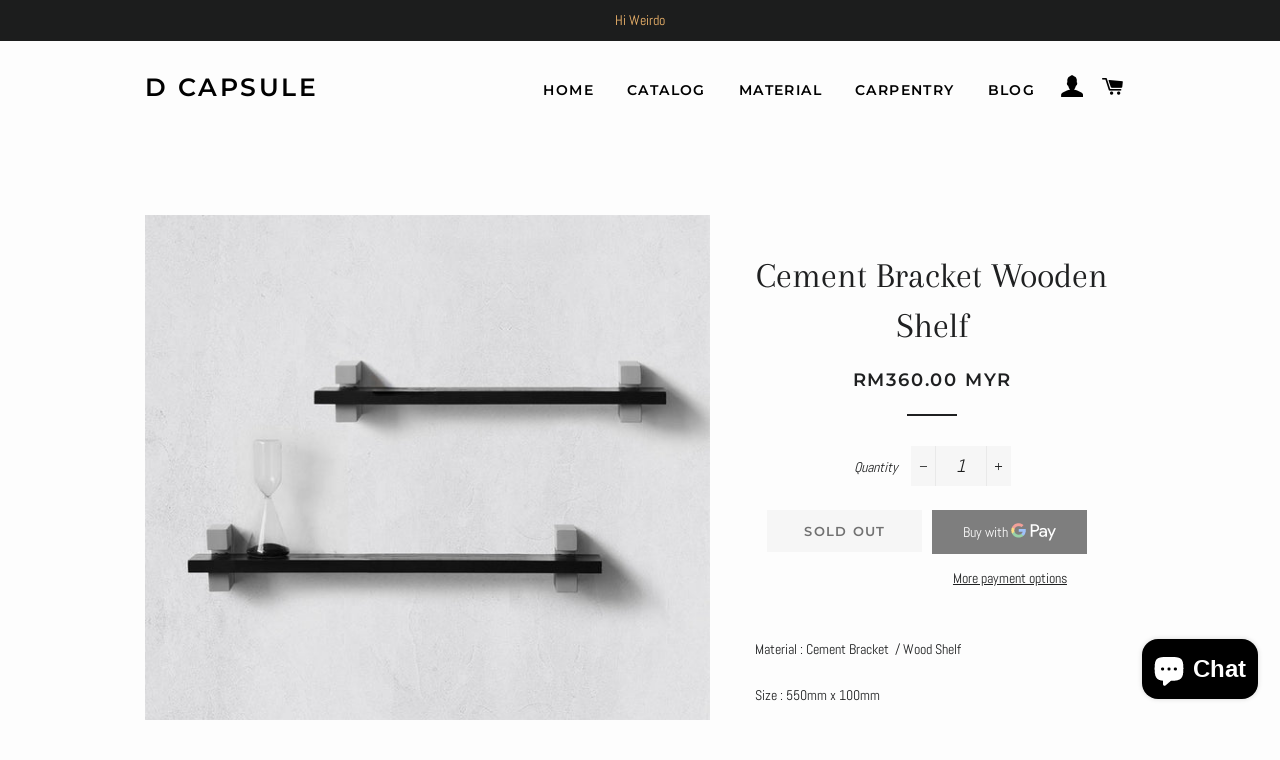

--- FILE ---
content_type: text/html; charset=utf-8
request_url: https://www.dcapsule.co/products/cement-bracket-wooden-shelf
body_size: 19322
content:
<!doctype html>
<html class="no-js" lang="en">
<head>

  <!-- Basic page needs ================================================== -->
  <meta charset="utf-8">
  <meta http-equiv="X-UA-Compatible" content="IE=edge,chrome=1">

  

  <!-- Title and description ================================================== -->
  <title>
  Cement Bracket Wooden Shelf &ndash; D Capsule 
  </title>

  
  <meta name="description" content="Material : Cement Bracket  / Wood Shelf Size : 550mm x 100mm  Thickness : 33mm">
  

  <!-- Helpers ================================================== -->
  <!-- /snippets/social-meta-tags.liquid -->




<meta property="og:site_name" content="D Capsule ">
<meta property="og:url" content="https://www.dcapsule.co/products/cement-bracket-wooden-shelf">
<meta property="og:title" content="Cement Bracket Wooden Shelf">
<meta property="og:type" content="product">
<meta property="og:description" content="Material : Cement Bracket  / Wood Shelf Size : 550mm x 100mm  Thickness : 33mm">

  <meta property="og:price:amount" content="360.00">
  <meta property="og:price:currency" content="MYR">

<meta property="og:image" content="http://www.dcapsule.co/cdn/shop/products/O1CN01wF0Clm29LPLACTX7D__2780778051-0-lubanu-s_1200x1200.jpg?v=1613045546"><meta property="og:image" content="http://www.dcapsule.co/cdn/shop/products/O1CN01ypQlMX29LPLEOPy9L__2780778051_1200x1200.jpg?v=1613045546"><meta property="og:image" content="http://www.dcapsule.co/cdn/shop/products/O1CN01qFSvI829LPLCyHQO8__2780778051-0-lubanu-s_1200x1200.jpg?v=1613045546">
<meta property="og:image:secure_url" content="https://www.dcapsule.co/cdn/shop/products/O1CN01wF0Clm29LPLACTX7D__2780778051-0-lubanu-s_1200x1200.jpg?v=1613045546"><meta property="og:image:secure_url" content="https://www.dcapsule.co/cdn/shop/products/O1CN01ypQlMX29LPLEOPy9L__2780778051_1200x1200.jpg?v=1613045546"><meta property="og:image:secure_url" content="https://www.dcapsule.co/cdn/shop/products/O1CN01qFSvI829LPLCyHQO8__2780778051-0-lubanu-s_1200x1200.jpg?v=1613045546">


<meta name="twitter:card" content="summary_large_image">
<meta name="twitter:title" content="Cement Bracket Wooden Shelf">
<meta name="twitter:description" content="Material : Cement Bracket  / Wood Shelf Size : 550mm x 100mm  Thickness : 33mm">

  <link rel="canonical" href="https://www.dcapsule.co/products/cement-bracket-wooden-shelf">
  <meta name="viewport" content="width=device-width,initial-scale=1,shrink-to-fit=no">
  <meta name="theme-color" content="#1f2021">

  <!-- CSS ================================================== -->
  <link href="//www.dcapsule.co/cdn/shop/t/2/assets/timber.scss.css?v=77857522170694912711759261654" rel="stylesheet" type="text/css" media="all" />
  <link href="//www.dcapsule.co/cdn/shop/t/2/assets/theme.scss.css?v=156610035782537903701759261653" rel="stylesheet" type="text/css" media="all" />

  <!-- Sections ================================================== -->
  <script>
    window.theme = window.theme || {};
    theme.strings = {
      zoomClose: "Close (Esc)",
      zoomPrev: "Previous (Left arrow key)",
      zoomNext: "Next (Right arrow key)",
      moneyFormat: "RM{{amount}} MYR",
      addressError: "Error looking up that address",
      addressNoResults: "No results for that address",
      addressQueryLimit: "You have exceeded the Google API usage limit. Consider upgrading to a \u003ca href=\"https:\/\/developers.google.com\/maps\/premium\/usage-limits\"\u003ePremium Plan\u003c\/a\u003e.",
      authError: "There was a problem authenticating your Google Maps account.",
      cartEmpty: "Your cart is currently empty.",
      cartCookie: "Enable cookies to use the shopping cart",
      cartSavings: "You're saving [savings]",
      productSlideLabel: "Slide [slide_number] of [slide_max]."
    };
    theme.settings = {
      cartType: "drawer",
      gridType: null
    };
  </script>

  <script src="//www.dcapsule.co/cdn/shop/t/2/assets/jquery-2.2.3.min.js?v=58211863146907186831611046553" type="text/javascript"></script>

  <script src="//www.dcapsule.co/cdn/shop/t/2/assets/lazysizes.min.js?v=155223123402716617051611046553" async="async"></script>

  <script src="//www.dcapsule.co/cdn/shop/t/2/assets/theme.js?v=98636748392235896181611643887" defer="defer"></script>

  <!-- Header hook for plugins ================================================== -->
  <script>window.performance && window.performance.mark && window.performance.mark('shopify.content_for_header.start');</script><meta name="facebook-domain-verification" content="07f29qgryxzkzhonsikpoledqxcbhq">
<meta name="facebook-domain-verification" content="1fyfdgocvxoba10ufazo3ptrqorlrd">
<meta id="shopify-digital-wallet" name="shopify-digital-wallet" content="/52189560988/digital_wallets/dialog">
<link rel="alternate" type="application/json+oembed" href="https://www.dcapsule.co/products/cement-bracket-wooden-shelf.oembed">
<script async="async" src="/checkouts/internal/preloads.js?locale=en-MY"></script>
<script id="shopify-features" type="application/json">{"accessToken":"9d505f4bbe01b8b51ffdd46dfd531294","betas":["rich-media-storefront-analytics"],"domain":"www.dcapsule.co","predictiveSearch":true,"shopId":52189560988,"locale":"en"}</script>
<script>var Shopify = Shopify || {};
Shopify.shop = "d-capsule.myshopify.com";
Shopify.locale = "en";
Shopify.currency = {"active":"MYR","rate":"1.0"};
Shopify.country = "MY";
Shopify.theme = {"name":"Brooklyn","id":117280145564,"schema_name":"Brooklyn","schema_version":"17.2.3","theme_store_id":730,"role":"main"};
Shopify.theme.handle = "null";
Shopify.theme.style = {"id":null,"handle":null};
Shopify.cdnHost = "www.dcapsule.co/cdn";
Shopify.routes = Shopify.routes || {};
Shopify.routes.root = "/";</script>
<script type="module">!function(o){(o.Shopify=o.Shopify||{}).modules=!0}(window);</script>
<script>!function(o){function n(){var o=[];function n(){o.push(Array.prototype.slice.apply(arguments))}return n.q=o,n}var t=o.Shopify=o.Shopify||{};t.loadFeatures=n(),t.autoloadFeatures=n()}(window);</script>
<script id="shop-js-analytics" type="application/json">{"pageType":"product"}</script>
<script defer="defer" async type="module" src="//www.dcapsule.co/cdn/shopifycloud/shop-js/modules/v2/client.init-shop-cart-sync_BT-GjEfc.en.esm.js"></script>
<script defer="defer" async type="module" src="//www.dcapsule.co/cdn/shopifycloud/shop-js/modules/v2/chunk.common_D58fp_Oc.esm.js"></script>
<script defer="defer" async type="module" src="//www.dcapsule.co/cdn/shopifycloud/shop-js/modules/v2/chunk.modal_xMitdFEc.esm.js"></script>
<script type="module">
  await import("//www.dcapsule.co/cdn/shopifycloud/shop-js/modules/v2/client.init-shop-cart-sync_BT-GjEfc.en.esm.js");
await import("//www.dcapsule.co/cdn/shopifycloud/shop-js/modules/v2/chunk.common_D58fp_Oc.esm.js");
await import("//www.dcapsule.co/cdn/shopifycloud/shop-js/modules/v2/chunk.modal_xMitdFEc.esm.js");

  window.Shopify.SignInWithShop?.initShopCartSync?.({"fedCMEnabled":true,"windoidEnabled":true});

</script>
<script id="__st">var __st={"a":52189560988,"offset":28800,"reqid":"bbc68746-7a8c-44e2-8951-77bbe3207011-1769458068","pageurl":"www.dcapsule.co\/products\/cement-bracket-wooden-shelf","u":"af2c5a084255","p":"product","rtyp":"product","rid":6197437333660};</script>
<script>window.ShopifyPaypalV4VisibilityTracking = true;</script>
<script id="captcha-bootstrap">!function(){'use strict';const t='contact',e='account',n='new_comment',o=[[t,t],['blogs',n],['comments',n],[t,'customer']],c=[[e,'customer_login'],[e,'guest_login'],[e,'recover_customer_password'],[e,'create_customer']],r=t=>t.map((([t,e])=>`form[action*='/${t}']:not([data-nocaptcha='true']) input[name='form_type'][value='${e}']`)).join(','),a=t=>()=>t?[...document.querySelectorAll(t)].map((t=>t.form)):[];function s(){const t=[...o],e=r(t);return a(e)}const i='password',u='form_key',d=['recaptcha-v3-token','g-recaptcha-response','h-captcha-response',i],f=()=>{try{return window.sessionStorage}catch{return}},m='__shopify_v',_=t=>t.elements[u];function p(t,e,n=!1){try{const o=window.sessionStorage,c=JSON.parse(o.getItem(e)),{data:r}=function(t){const{data:e,action:n}=t;return t[m]||n?{data:e,action:n}:{data:t,action:n}}(c);for(const[e,n]of Object.entries(r))t.elements[e]&&(t.elements[e].value=n);n&&o.removeItem(e)}catch(o){console.error('form repopulation failed',{error:o})}}const l='form_type',E='cptcha';function T(t){t.dataset[E]=!0}const w=window,h=w.document,L='Shopify',v='ce_forms',y='captcha';let A=!1;((t,e)=>{const n=(g='f06e6c50-85a8-45c8-87d0-21a2b65856fe',I='https://cdn.shopify.com/shopifycloud/storefront-forms-hcaptcha/ce_storefront_forms_captcha_hcaptcha.v1.5.2.iife.js',D={infoText:'Protected by hCaptcha',privacyText:'Privacy',termsText:'Terms'},(t,e,n)=>{const o=w[L][v],c=o.bindForm;if(c)return c(t,g,e,D).then(n);var r;o.q.push([[t,g,e,D],n]),r=I,A||(h.body.append(Object.assign(h.createElement('script'),{id:'captcha-provider',async:!0,src:r})),A=!0)});var g,I,D;w[L]=w[L]||{},w[L][v]=w[L][v]||{},w[L][v].q=[],w[L][y]=w[L][y]||{},w[L][y].protect=function(t,e){n(t,void 0,e),T(t)},Object.freeze(w[L][y]),function(t,e,n,w,h,L){const[v,y,A,g]=function(t,e,n){const i=e?o:[],u=t?c:[],d=[...i,...u],f=r(d),m=r(i),_=r(d.filter((([t,e])=>n.includes(e))));return[a(f),a(m),a(_),s()]}(w,h,L),I=t=>{const e=t.target;return e instanceof HTMLFormElement?e:e&&e.form},D=t=>v().includes(t);t.addEventListener('submit',(t=>{const e=I(t);if(!e)return;const n=D(e)&&!e.dataset.hcaptchaBound&&!e.dataset.recaptchaBound,o=_(e),c=g().includes(e)&&(!o||!o.value);(n||c)&&t.preventDefault(),c&&!n&&(function(t){try{if(!f())return;!function(t){const e=f();if(!e)return;const n=_(t);if(!n)return;const o=n.value;o&&e.removeItem(o)}(t);const e=Array.from(Array(32),(()=>Math.random().toString(36)[2])).join('');!function(t,e){_(t)||t.append(Object.assign(document.createElement('input'),{type:'hidden',name:u})),t.elements[u].value=e}(t,e),function(t,e){const n=f();if(!n)return;const o=[...t.querySelectorAll(`input[type='${i}']`)].map((({name:t})=>t)),c=[...d,...o],r={};for(const[a,s]of new FormData(t).entries())c.includes(a)||(r[a]=s);n.setItem(e,JSON.stringify({[m]:1,action:t.action,data:r}))}(t,e)}catch(e){console.error('failed to persist form',e)}}(e),e.submit())}));const S=(t,e)=>{t&&!t.dataset[E]&&(n(t,e.some((e=>e===t))),T(t))};for(const o of['focusin','change'])t.addEventListener(o,(t=>{const e=I(t);D(e)&&S(e,y())}));const B=e.get('form_key'),M=e.get(l),P=B&&M;t.addEventListener('DOMContentLoaded',(()=>{const t=y();if(P)for(const e of t)e.elements[l].value===M&&p(e,B);[...new Set([...A(),...v().filter((t=>'true'===t.dataset.shopifyCaptcha))])].forEach((e=>S(e,t)))}))}(h,new URLSearchParams(w.location.search),n,t,e,['guest_login'])})(!0,!0)}();</script>
<script integrity="sha256-4kQ18oKyAcykRKYeNunJcIwy7WH5gtpwJnB7kiuLZ1E=" data-source-attribution="shopify.loadfeatures" defer="defer" src="//www.dcapsule.co/cdn/shopifycloud/storefront/assets/storefront/load_feature-a0a9edcb.js" crossorigin="anonymous"></script>
<script data-source-attribution="shopify.dynamic_checkout.dynamic.init">var Shopify=Shopify||{};Shopify.PaymentButton=Shopify.PaymentButton||{isStorefrontPortableWallets:!0,init:function(){window.Shopify.PaymentButton.init=function(){};var t=document.createElement("script");t.src="https://www.dcapsule.co/cdn/shopifycloud/portable-wallets/latest/portable-wallets.en.js",t.type="module",document.head.appendChild(t)}};
</script>
<script data-source-attribution="shopify.dynamic_checkout.buyer_consent">
  function portableWalletsHideBuyerConsent(e){var t=document.getElementById("shopify-buyer-consent"),n=document.getElementById("shopify-subscription-policy-button");t&&n&&(t.classList.add("hidden"),t.setAttribute("aria-hidden","true"),n.removeEventListener("click",e))}function portableWalletsShowBuyerConsent(e){var t=document.getElementById("shopify-buyer-consent"),n=document.getElementById("shopify-subscription-policy-button");t&&n&&(t.classList.remove("hidden"),t.removeAttribute("aria-hidden"),n.addEventListener("click",e))}window.Shopify?.PaymentButton&&(window.Shopify.PaymentButton.hideBuyerConsent=portableWalletsHideBuyerConsent,window.Shopify.PaymentButton.showBuyerConsent=portableWalletsShowBuyerConsent);
</script>
<script>
  function portableWalletsCleanup(e){e&&e.src&&console.error("Failed to load portable wallets script "+e.src);var t=document.querySelectorAll("shopify-accelerated-checkout .shopify-payment-button__skeleton, shopify-accelerated-checkout-cart .wallet-cart-button__skeleton"),e=document.getElementById("shopify-buyer-consent");for(let e=0;e<t.length;e++)t[e].remove();e&&e.remove()}function portableWalletsNotLoadedAsModule(e){e instanceof ErrorEvent&&"string"==typeof e.message&&e.message.includes("import.meta")&&"string"==typeof e.filename&&e.filename.includes("portable-wallets")&&(window.removeEventListener("error",portableWalletsNotLoadedAsModule),window.Shopify.PaymentButton.failedToLoad=e,"loading"===document.readyState?document.addEventListener("DOMContentLoaded",window.Shopify.PaymentButton.init):window.Shopify.PaymentButton.init())}window.addEventListener("error",portableWalletsNotLoadedAsModule);
</script>

<script type="module" src="https://www.dcapsule.co/cdn/shopifycloud/portable-wallets/latest/portable-wallets.en.js" onError="portableWalletsCleanup(this)" crossorigin="anonymous"></script>
<script nomodule>
  document.addEventListener("DOMContentLoaded", portableWalletsCleanup);
</script>

<link id="shopify-accelerated-checkout-styles" rel="stylesheet" media="screen" href="https://www.dcapsule.co/cdn/shopifycloud/portable-wallets/latest/accelerated-checkout-backwards-compat.css" crossorigin="anonymous">
<style id="shopify-accelerated-checkout-cart">
        #shopify-buyer-consent {
  margin-top: 1em;
  display: inline-block;
  width: 100%;
}

#shopify-buyer-consent.hidden {
  display: none;
}

#shopify-subscription-policy-button {
  background: none;
  border: none;
  padding: 0;
  text-decoration: underline;
  font-size: inherit;
  cursor: pointer;
}

#shopify-subscription-policy-button::before {
  box-shadow: none;
}

      </style>

<script>window.performance && window.performance.mark && window.performance.mark('shopify.content_for_header.end');</script>

  <script src="//www.dcapsule.co/cdn/shop/t/2/assets/modernizr.min.js?v=21391054748206432451611046553" type="text/javascript"></script>

  
  

 

<script>window.__pagefly_analytics_settings__ = {"acceptTracking":false};</script>
 <script src="https://cdn.shopify.com/extensions/e8878072-2f6b-4e89-8082-94b04320908d/inbox-1254/assets/inbox-chat-loader.js" type="text/javascript" defer="defer"></script>
<link href="https://monorail-edge.shopifysvc.com" rel="dns-prefetch">
<script>(function(){if ("sendBeacon" in navigator && "performance" in window) {try {var session_token_from_headers = performance.getEntriesByType('navigation')[0].serverTiming.find(x => x.name == '_s').description;} catch {var session_token_from_headers = undefined;}var session_cookie_matches = document.cookie.match(/_shopify_s=([^;]*)/);var session_token_from_cookie = session_cookie_matches && session_cookie_matches.length === 2 ? session_cookie_matches[1] : "";var session_token = session_token_from_headers || session_token_from_cookie || "";function handle_abandonment_event(e) {var entries = performance.getEntries().filter(function(entry) {return /monorail-edge.shopifysvc.com/.test(entry.name);});if (!window.abandonment_tracked && entries.length === 0) {window.abandonment_tracked = true;var currentMs = Date.now();var navigation_start = performance.timing.navigationStart;var payload = {shop_id: 52189560988,url: window.location.href,navigation_start,duration: currentMs - navigation_start,session_token,page_type: "product"};window.navigator.sendBeacon("https://monorail-edge.shopifysvc.com/v1/produce", JSON.stringify({schema_id: "online_store_buyer_site_abandonment/1.1",payload: payload,metadata: {event_created_at_ms: currentMs,event_sent_at_ms: currentMs}}));}}window.addEventListener('pagehide', handle_abandonment_event);}}());</script>
<script id="web-pixels-manager-setup">(function e(e,d,r,n,o){if(void 0===o&&(o={}),!Boolean(null===(a=null===(i=window.Shopify)||void 0===i?void 0:i.analytics)||void 0===a?void 0:a.replayQueue)){var i,a;window.Shopify=window.Shopify||{};var t=window.Shopify;t.analytics=t.analytics||{};var s=t.analytics;s.replayQueue=[],s.publish=function(e,d,r){return s.replayQueue.push([e,d,r]),!0};try{self.performance.mark("wpm:start")}catch(e){}var l=function(){var e={modern:/Edge?\/(1{2}[4-9]|1[2-9]\d|[2-9]\d{2}|\d{4,})\.\d+(\.\d+|)|Firefox\/(1{2}[4-9]|1[2-9]\d|[2-9]\d{2}|\d{4,})\.\d+(\.\d+|)|Chrom(ium|e)\/(9{2}|\d{3,})\.\d+(\.\d+|)|(Maci|X1{2}).+ Version\/(15\.\d+|(1[6-9]|[2-9]\d|\d{3,})\.\d+)([,.]\d+|)( \(\w+\)|)( Mobile\/\w+|) Safari\/|Chrome.+OPR\/(9{2}|\d{3,})\.\d+\.\d+|(CPU[ +]OS|iPhone[ +]OS|CPU[ +]iPhone|CPU IPhone OS|CPU iPad OS)[ +]+(15[._]\d+|(1[6-9]|[2-9]\d|\d{3,})[._]\d+)([._]\d+|)|Android:?[ /-](13[3-9]|1[4-9]\d|[2-9]\d{2}|\d{4,})(\.\d+|)(\.\d+|)|Android.+Firefox\/(13[5-9]|1[4-9]\d|[2-9]\d{2}|\d{4,})\.\d+(\.\d+|)|Android.+Chrom(ium|e)\/(13[3-9]|1[4-9]\d|[2-9]\d{2}|\d{4,})\.\d+(\.\d+|)|SamsungBrowser\/([2-9]\d|\d{3,})\.\d+/,legacy:/Edge?\/(1[6-9]|[2-9]\d|\d{3,})\.\d+(\.\d+|)|Firefox\/(5[4-9]|[6-9]\d|\d{3,})\.\d+(\.\d+|)|Chrom(ium|e)\/(5[1-9]|[6-9]\d|\d{3,})\.\d+(\.\d+|)([\d.]+$|.*Safari\/(?![\d.]+ Edge\/[\d.]+$))|(Maci|X1{2}).+ Version\/(10\.\d+|(1[1-9]|[2-9]\d|\d{3,})\.\d+)([,.]\d+|)( \(\w+\)|)( Mobile\/\w+|) Safari\/|Chrome.+OPR\/(3[89]|[4-9]\d|\d{3,})\.\d+\.\d+|(CPU[ +]OS|iPhone[ +]OS|CPU[ +]iPhone|CPU IPhone OS|CPU iPad OS)[ +]+(10[._]\d+|(1[1-9]|[2-9]\d|\d{3,})[._]\d+)([._]\d+|)|Android:?[ /-](13[3-9]|1[4-9]\d|[2-9]\d{2}|\d{4,})(\.\d+|)(\.\d+|)|Mobile Safari.+OPR\/([89]\d|\d{3,})\.\d+\.\d+|Android.+Firefox\/(13[5-9]|1[4-9]\d|[2-9]\d{2}|\d{4,})\.\d+(\.\d+|)|Android.+Chrom(ium|e)\/(13[3-9]|1[4-9]\d|[2-9]\d{2}|\d{4,})\.\d+(\.\d+|)|Android.+(UC? ?Browser|UCWEB|U3)[ /]?(15\.([5-9]|\d{2,})|(1[6-9]|[2-9]\d|\d{3,})\.\d+)\.\d+|SamsungBrowser\/(5\.\d+|([6-9]|\d{2,})\.\d+)|Android.+MQ{2}Browser\/(14(\.(9|\d{2,})|)|(1[5-9]|[2-9]\d|\d{3,})(\.\d+|))(\.\d+|)|K[Aa][Ii]OS\/(3\.\d+|([4-9]|\d{2,})\.\d+)(\.\d+|)/},d=e.modern,r=e.legacy,n=navigator.userAgent;return n.match(d)?"modern":n.match(r)?"legacy":"unknown"}(),u="modern"===l?"modern":"legacy",c=(null!=n?n:{modern:"",legacy:""})[u],f=function(e){return[e.baseUrl,"/wpm","/b",e.hashVersion,"modern"===e.buildTarget?"m":"l",".js"].join("")}({baseUrl:d,hashVersion:r,buildTarget:u}),m=function(e){var d=e.version,r=e.bundleTarget,n=e.surface,o=e.pageUrl,i=e.monorailEndpoint;return{emit:function(e){var a=e.status,t=e.errorMsg,s=(new Date).getTime(),l=JSON.stringify({metadata:{event_sent_at_ms:s},events:[{schema_id:"web_pixels_manager_load/3.1",payload:{version:d,bundle_target:r,page_url:o,status:a,surface:n,error_msg:t},metadata:{event_created_at_ms:s}}]});if(!i)return console&&console.warn&&console.warn("[Web Pixels Manager] No Monorail endpoint provided, skipping logging."),!1;try{return self.navigator.sendBeacon.bind(self.navigator)(i,l)}catch(e){}var u=new XMLHttpRequest;try{return u.open("POST",i,!0),u.setRequestHeader("Content-Type","text/plain"),u.send(l),!0}catch(e){return console&&console.warn&&console.warn("[Web Pixels Manager] Got an unhandled error while logging to Monorail."),!1}}}}({version:r,bundleTarget:l,surface:e.surface,pageUrl:self.location.href,monorailEndpoint:e.monorailEndpoint});try{o.browserTarget=l,function(e){var d=e.src,r=e.async,n=void 0===r||r,o=e.onload,i=e.onerror,a=e.sri,t=e.scriptDataAttributes,s=void 0===t?{}:t,l=document.createElement("script"),u=document.querySelector("head"),c=document.querySelector("body");if(l.async=n,l.src=d,a&&(l.integrity=a,l.crossOrigin="anonymous"),s)for(var f in s)if(Object.prototype.hasOwnProperty.call(s,f))try{l.dataset[f]=s[f]}catch(e){}if(o&&l.addEventListener("load",o),i&&l.addEventListener("error",i),u)u.appendChild(l);else{if(!c)throw new Error("Did not find a head or body element to append the script");c.appendChild(l)}}({src:f,async:!0,onload:function(){if(!function(){var e,d;return Boolean(null===(d=null===(e=window.Shopify)||void 0===e?void 0:e.analytics)||void 0===d?void 0:d.initialized)}()){var d=window.webPixelsManager.init(e)||void 0;if(d){var r=window.Shopify.analytics;r.replayQueue.forEach((function(e){var r=e[0],n=e[1],o=e[2];d.publishCustomEvent(r,n,o)})),r.replayQueue=[],r.publish=d.publishCustomEvent,r.visitor=d.visitor,r.initialized=!0}}},onerror:function(){return m.emit({status:"failed",errorMsg:"".concat(f," has failed to load")})},sri:function(e){var d=/^sha384-[A-Za-z0-9+/=]+$/;return"string"==typeof e&&d.test(e)}(c)?c:"",scriptDataAttributes:o}),m.emit({status:"loading"})}catch(e){m.emit({status:"failed",errorMsg:(null==e?void 0:e.message)||"Unknown error"})}}})({shopId: 52189560988,storefrontBaseUrl: "https://www.dcapsule.co",extensionsBaseUrl: "https://extensions.shopifycdn.com/cdn/shopifycloud/web-pixels-manager",monorailEndpoint: "https://monorail-edge.shopifysvc.com/unstable/produce_batch",surface: "storefront-renderer",enabledBetaFlags: ["2dca8a86"],webPixelsConfigList: [{"id":"227082396","configuration":"{\"pixel_id\":\"470572651018424\",\"pixel_type\":\"facebook_pixel\",\"metaapp_system_user_token\":\"-\"}","eventPayloadVersion":"v1","runtimeContext":"OPEN","scriptVersion":"ca16bc87fe92b6042fbaa3acc2fbdaa6","type":"APP","apiClientId":2329312,"privacyPurposes":["ANALYTICS","MARKETING","SALE_OF_DATA"],"dataSharingAdjustments":{"protectedCustomerApprovalScopes":["read_customer_address","read_customer_email","read_customer_name","read_customer_personal_data","read_customer_phone"]}},{"id":"shopify-app-pixel","configuration":"{}","eventPayloadVersion":"v1","runtimeContext":"STRICT","scriptVersion":"0450","apiClientId":"shopify-pixel","type":"APP","privacyPurposes":["ANALYTICS","MARKETING"]},{"id":"shopify-custom-pixel","eventPayloadVersion":"v1","runtimeContext":"LAX","scriptVersion":"0450","apiClientId":"shopify-pixel","type":"CUSTOM","privacyPurposes":["ANALYTICS","MARKETING"]}],isMerchantRequest: false,initData: {"shop":{"name":"D Capsule ","paymentSettings":{"currencyCode":"MYR"},"myshopifyDomain":"d-capsule.myshopify.com","countryCode":"MY","storefrontUrl":"https:\/\/www.dcapsule.co"},"customer":null,"cart":null,"checkout":null,"productVariants":[{"price":{"amount":360.0,"currencyCode":"MYR"},"product":{"title":"Cement Bracket Wooden Shelf","vendor":"D Capsule","id":"6197437333660","untranslatedTitle":"Cement Bracket Wooden Shelf","url":"\/products\/cement-bracket-wooden-shelf","type":"Display Shelf"},"id":"37758934122652","image":{"src":"\/\/www.dcapsule.co\/cdn\/shop\/products\/O1CN01wF0Clm29LPLACTX7D__2780778051-0-lubanu-s.jpg?v=1613045546"},"sku":"310A","title":"Default Title","untranslatedTitle":"Default Title"}],"purchasingCompany":null},},"https://www.dcapsule.co/cdn","fcfee988w5aeb613cpc8e4bc33m6693e112",{"modern":"","legacy":""},{"shopId":"52189560988","storefrontBaseUrl":"https:\/\/www.dcapsule.co","extensionBaseUrl":"https:\/\/extensions.shopifycdn.com\/cdn\/shopifycloud\/web-pixels-manager","surface":"storefront-renderer","enabledBetaFlags":"[\"2dca8a86\"]","isMerchantRequest":"false","hashVersion":"fcfee988w5aeb613cpc8e4bc33m6693e112","publish":"custom","events":"[[\"page_viewed\",{}],[\"product_viewed\",{\"productVariant\":{\"price\":{\"amount\":360.0,\"currencyCode\":\"MYR\"},\"product\":{\"title\":\"Cement Bracket Wooden Shelf\",\"vendor\":\"D Capsule\",\"id\":\"6197437333660\",\"untranslatedTitle\":\"Cement Bracket Wooden Shelf\",\"url\":\"\/products\/cement-bracket-wooden-shelf\",\"type\":\"Display Shelf\"},\"id\":\"37758934122652\",\"image\":{\"src\":\"\/\/www.dcapsule.co\/cdn\/shop\/products\/O1CN01wF0Clm29LPLACTX7D__2780778051-0-lubanu-s.jpg?v=1613045546\"},\"sku\":\"310A\",\"title\":\"Default Title\",\"untranslatedTitle\":\"Default Title\"}}]]"});</script><script>
  window.ShopifyAnalytics = window.ShopifyAnalytics || {};
  window.ShopifyAnalytics.meta = window.ShopifyAnalytics.meta || {};
  window.ShopifyAnalytics.meta.currency = 'MYR';
  var meta = {"product":{"id":6197437333660,"gid":"gid:\/\/shopify\/Product\/6197437333660","vendor":"D Capsule","type":"Display Shelf","handle":"cement-bracket-wooden-shelf","variants":[{"id":37758934122652,"price":36000,"name":"Cement Bracket Wooden Shelf","public_title":null,"sku":"310A"}],"remote":false},"page":{"pageType":"product","resourceType":"product","resourceId":6197437333660,"requestId":"bbc68746-7a8c-44e2-8951-77bbe3207011-1769458068"}};
  for (var attr in meta) {
    window.ShopifyAnalytics.meta[attr] = meta[attr];
  }
</script>
<script class="analytics">
  (function () {
    var customDocumentWrite = function(content) {
      var jquery = null;

      if (window.jQuery) {
        jquery = window.jQuery;
      } else if (window.Checkout && window.Checkout.$) {
        jquery = window.Checkout.$;
      }

      if (jquery) {
        jquery('body').append(content);
      }
    };

    var hasLoggedConversion = function(token) {
      if (token) {
        return document.cookie.indexOf('loggedConversion=' + token) !== -1;
      }
      return false;
    }

    var setCookieIfConversion = function(token) {
      if (token) {
        var twoMonthsFromNow = new Date(Date.now());
        twoMonthsFromNow.setMonth(twoMonthsFromNow.getMonth() + 2);

        document.cookie = 'loggedConversion=' + token + '; expires=' + twoMonthsFromNow;
      }
    }

    var trekkie = window.ShopifyAnalytics.lib = window.trekkie = window.trekkie || [];
    if (trekkie.integrations) {
      return;
    }
    trekkie.methods = [
      'identify',
      'page',
      'ready',
      'track',
      'trackForm',
      'trackLink'
    ];
    trekkie.factory = function(method) {
      return function() {
        var args = Array.prototype.slice.call(arguments);
        args.unshift(method);
        trekkie.push(args);
        return trekkie;
      };
    };
    for (var i = 0; i < trekkie.methods.length; i++) {
      var key = trekkie.methods[i];
      trekkie[key] = trekkie.factory(key);
    }
    trekkie.load = function(config) {
      trekkie.config = config || {};
      trekkie.config.initialDocumentCookie = document.cookie;
      var first = document.getElementsByTagName('script')[0];
      var script = document.createElement('script');
      script.type = 'text/javascript';
      script.onerror = function(e) {
        var scriptFallback = document.createElement('script');
        scriptFallback.type = 'text/javascript';
        scriptFallback.onerror = function(error) {
                var Monorail = {
      produce: function produce(monorailDomain, schemaId, payload) {
        var currentMs = new Date().getTime();
        var event = {
          schema_id: schemaId,
          payload: payload,
          metadata: {
            event_created_at_ms: currentMs,
            event_sent_at_ms: currentMs
          }
        };
        return Monorail.sendRequest("https://" + monorailDomain + "/v1/produce", JSON.stringify(event));
      },
      sendRequest: function sendRequest(endpointUrl, payload) {
        // Try the sendBeacon API
        if (window && window.navigator && typeof window.navigator.sendBeacon === 'function' && typeof window.Blob === 'function' && !Monorail.isIos12()) {
          var blobData = new window.Blob([payload], {
            type: 'text/plain'
          });

          if (window.navigator.sendBeacon(endpointUrl, blobData)) {
            return true;
          } // sendBeacon was not successful

        } // XHR beacon

        var xhr = new XMLHttpRequest();

        try {
          xhr.open('POST', endpointUrl);
          xhr.setRequestHeader('Content-Type', 'text/plain');
          xhr.send(payload);
        } catch (e) {
          console.log(e);
        }

        return false;
      },
      isIos12: function isIos12() {
        return window.navigator.userAgent.lastIndexOf('iPhone; CPU iPhone OS 12_') !== -1 || window.navigator.userAgent.lastIndexOf('iPad; CPU OS 12_') !== -1;
      }
    };
    Monorail.produce('monorail-edge.shopifysvc.com',
      'trekkie_storefront_load_errors/1.1',
      {shop_id: 52189560988,
      theme_id: 117280145564,
      app_name: "storefront",
      context_url: window.location.href,
      source_url: "//www.dcapsule.co/cdn/s/trekkie.storefront.a804e9514e4efded663580eddd6991fcc12b5451.min.js"});

        };
        scriptFallback.async = true;
        scriptFallback.src = '//www.dcapsule.co/cdn/s/trekkie.storefront.a804e9514e4efded663580eddd6991fcc12b5451.min.js';
        first.parentNode.insertBefore(scriptFallback, first);
      };
      script.async = true;
      script.src = '//www.dcapsule.co/cdn/s/trekkie.storefront.a804e9514e4efded663580eddd6991fcc12b5451.min.js';
      first.parentNode.insertBefore(script, first);
    };
    trekkie.load(
      {"Trekkie":{"appName":"storefront","development":false,"defaultAttributes":{"shopId":52189560988,"isMerchantRequest":null,"themeId":117280145564,"themeCityHash":"12809586816322764796","contentLanguage":"en","currency":"MYR","eventMetadataId":"f329943d-bd00-4e66-8be5-db3eba4d07d2"},"isServerSideCookieWritingEnabled":true,"monorailRegion":"shop_domain","enabledBetaFlags":["65f19447"]},"Session Attribution":{},"S2S":{"facebookCapiEnabled":true,"source":"trekkie-storefront-renderer","apiClientId":580111}}
    );

    var loaded = false;
    trekkie.ready(function() {
      if (loaded) return;
      loaded = true;

      window.ShopifyAnalytics.lib = window.trekkie;

      var originalDocumentWrite = document.write;
      document.write = customDocumentWrite;
      try { window.ShopifyAnalytics.merchantGoogleAnalytics.call(this); } catch(error) {};
      document.write = originalDocumentWrite;

      window.ShopifyAnalytics.lib.page(null,{"pageType":"product","resourceType":"product","resourceId":6197437333660,"requestId":"bbc68746-7a8c-44e2-8951-77bbe3207011-1769458068","shopifyEmitted":true});

      var match = window.location.pathname.match(/checkouts\/(.+)\/(thank_you|post_purchase)/)
      var token = match? match[1]: undefined;
      if (!hasLoggedConversion(token)) {
        setCookieIfConversion(token);
        window.ShopifyAnalytics.lib.track("Viewed Product",{"currency":"MYR","variantId":37758934122652,"productId":6197437333660,"productGid":"gid:\/\/shopify\/Product\/6197437333660","name":"Cement Bracket Wooden Shelf","price":"360.00","sku":"310A","brand":"D Capsule","variant":null,"category":"Display Shelf","nonInteraction":true,"remote":false},undefined,undefined,{"shopifyEmitted":true});
      window.ShopifyAnalytics.lib.track("monorail:\/\/trekkie_storefront_viewed_product\/1.1",{"currency":"MYR","variantId":37758934122652,"productId":6197437333660,"productGid":"gid:\/\/shopify\/Product\/6197437333660","name":"Cement Bracket Wooden Shelf","price":"360.00","sku":"310A","brand":"D Capsule","variant":null,"category":"Display Shelf","nonInteraction":true,"remote":false,"referer":"https:\/\/www.dcapsule.co\/products\/cement-bracket-wooden-shelf"});
      }
    });


        var eventsListenerScript = document.createElement('script');
        eventsListenerScript.async = true;
        eventsListenerScript.src = "//www.dcapsule.co/cdn/shopifycloud/storefront/assets/shop_events_listener-3da45d37.js";
        document.getElementsByTagName('head')[0].appendChild(eventsListenerScript);

})();</script>
<script
  defer
  src="https://www.dcapsule.co/cdn/shopifycloud/perf-kit/shopify-perf-kit-3.0.4.min.js"
  data-application="storefront-renderer"
  data-shop-id="52189560988"
  data-render-region="gcp-us-east1"
  data-page-type="product"
  data-theme-instance-id="117280145564"
  data-theme-name="Brooklyn"
  data-theme-version="17.2.3"
  data-monorail-region="shop_domain"
  data-resource-timing-sampling-rate="10"
  data-shs="true"
  data-shs-beacon="true"
  data-shs-export-with-fetch="true"
  data-shs-logs-sample-rate="1"
  data-shs-beacon-endpoint="https://www.dcapsule.co/api/collect"
></script>
</head> 


<body id="cement-bracket-wooden-shelf" class="template-product">

  <div id="shopify-section-header" class="shopify-section"><style data-shopify>.header-wrapper .site-nav__link,
  .header-wrapper .site-header__logo a,
  .header-wrapper .site-nav__dropdown-link,
  .header-wrapper .site-nav--has-dropdown > a.nav-focus,
  .header-wrapper .site-nav--has-dropdown.nav-hover > a,
  .header-wrapper .site-nav--has-dropdown:hover > a {
    color: #000000;
  }

  .header-wrapper .site-header__logo a:hover,
  .header-wrapper .site-header__logo a:focus,
  .header-wrapper .site-nav__link:hover,
  .header-wrapper .site-nav__link:focus,
  .header-wrapper .site-nav--has-dropdown a:hover,
  .header-wrapper .site-nav--has-dropdown > a.nav-focus:hover,
  .header-wrapper .site-nav--has-dropdown > a.nav-focus:focus,
  .header-wrapper .site-nav--has-dropdown .site-nav__link:hover,
  .header-wrapper .site-nav--has-dropdown .site-nav__link:focus,
  .header-wrapper .site-nav--has-dropdown.nav-hover > a:hover,
  .header-wrapper .site-nav__dropdown a:focus {
    color: rgba(0, 0, 0, 0.75);
  }

  .header-wrapper .burger-icon,
  .header-wrapper .site-nav--has-dropdown:hover > a:before,
  .header-wrapper .site-nav--has-dropdown > a.nav-focus:before,
  .header-wrapper .site-nav--has-dropdown.nav-hover > a:before {
    background: #000000;
  }

  .header-wrapper .site-nav__link:hover .burger-icon {
    background: rgba(0, 0, 0, 0.75);
  }

  .site-header__logo img {
    max-width: 260px;
  }

  @media screen and (max-width: 768px) {
    .site-header__logo img {
      max-width: 100%;
    }
  }</style><div data-section-id="header" data-section-type="header-section" data-template="product">
  <div id="NavDrawer" class="drawer drawer--left">
      <div class="drawer__inner drawer-left__inner">

    
      <!-- /snippets/search-bar.liquid -->





<form action="/search" method="get" class="input-group search-bar search-bar--drawer" role="search">
  
  <input type="search" name="q" value="" placeholder="Search our store" class="input-group-field" aria-label="Search our store">
  <span class="input-group-btn">
    <button type="submit" class="btn--secondary icon-fallback-text">
      <span class="icon icon-search" aria-hidden="true"></span>
      <span class="fallback-text">Search</span>
    </button>
  </span>
</form>

    

    <ul class="mobile-nav">
      
        

          <li class="mobile-nav__item">
            <a
              href="/"
              class="mobile-nav__link"
              >
                Home
            </a>
          </li>

        
      
        

          <li class="mobile-nav__item">
            <a
              href="/collections/all"
              class="mobile-nav__link"
              >
                Catalog
            </a>
          </li>

        
      
        

          <li class="mobile-nav__item">
            <a
              href="/collections/material"
              class="mobile-nav__link"
              >
                Material 
            </a>
          </li>

        
      
        

          <li class="mobile-nav__item">
            <a
              href="/collections/carpentry"
              class="mobile-nav__link"
              >
                Carpentry 
            </a>
          </li>

        
      
        

          <li class="mobile-nav__item">
            <a
              href="/blogs/news"
              class="mobile-nav__link"
              >
                Blog 
            </a>
          </li>

        
      
      
      <li class="mobile-nav__spacer"></li>

      
      
        
          <li class="mobile-nav__item mobile-nav__item--secondary">
            <a href="https://shopify.com/52189560988/account?locale=en&amp;region_country=MY" id="customer_login_link">Log In</a>
          </li>
          <li class="mobile-nav__item mobile-nav__item--secondary">
            <a href="https://shopify.com/52189560988/account?locale=en" id="customer_register_link">Create Account</a>
          </li>
        
      
      
        <li class="mobile-nav__item mobile-nav__item--secondary"><a href="/pages/contact-us">Contact Us</a></li>
      
        <li class="mobile-nav__item mobile-nav__item--secondary"><a href="/search">Search</a></li>
      
        <li class="mobile-nav__item mobile-nav__item--secondary"><a href="/pages/about-us">About Us</a></li>
      
        <li class="mobile-nav__item mobile-nav__item--secondary"><a href="/pages/payment-refund">FAQs</a></li>
      
        <li class="mobile-nav__item mobile-nav__item--secondary"><a href="/pages/term-condition">Order & Shipment </a></li>
      
        <li class="mobile-nav__item mobile-nav__item--secondary"><a href="/pages/return-exchange-policy">Return & Exchange Policy</a></li>
      
    </ul>
    <!-- //mobile-nav -->
  </div>


  </div>
  <div class="header-container drawer__header-container">
    <div class="header-wrapper" data-header-wrapper>
      
        
          <style>
            .announcement-bar {
              background-color: #1c1d1d;
            }

            .announcement-bar--link:hover {
              

              
                
                background-color: #404242;
              
            }

            .announcement-bar__message {
              color: #f1b66c;
            }
          </style>

          
            <a href="/collections/weirdo" class="announcement-bar announcement-bar--link">
          

            <p class="announcement-bar__message">Hi Weirdo</p>

          
            </a>
          

        
      

      <header class="site-header" role="banner" data-transparent-header="true">
        <div class="wrapper">
          <div class="grid--full grid--table">
            <div class="grid__item large--hide large--one-sixth one-quarter">
              <div class="site-nav--open site-nav--mobile">
                <button type="button" class="icon-fallback-text site-nav__link site-nav__link--burger js-drawer-open-button-left" aria-controls="NavDrawer">
                  <span class="burger-icon burger-icon--top"></span>
                  <span class="burger-icon burger-icon--mid"></span>
                  <span class="burger-icon burger-icon--bottom"></span>
                  <span class="fallback-text">Site navigation</span>
                </button>
              </div>
            </div>
            <div class="grid__item large--one-third medium-down--one-half">
              
              
                <div class="h1 site-header__logo large--left" itemscope itemtype="http://schema.org/Organization">
              
                

                <a href="/" itemprop="url" class="site-header__logo-link">
                  
                    D Capsule 
                  
                </a>
              
                </div>
              
            </div>
            <nav class="grid__item large--two-thirds large--text-right medium-down--hide" role="navigation">
              
              <!-- begin site-nav -->
              <ul class="site-nav" id="AccessibleNav">
                
                  
                    <li class="site-nav__item">
                      <a
                        href="/"
                        class="site-nav__link"
                        data-meganav-type="child"
                        >
                          Home
                      </a>
                    </li>
                  
                
                  
                    <li class="site-nav__item">
                      <a
                        href="/collections/all"
                        class="site-nav__link"
                        data-meganav-type="child"
                        >
                          Catalog
                      </a>
                    </li>
                  
                
                  
                    <li class="site-nav__item">
                      <a
                        href="/collections/material"
                        class="site-nav__link"
                        data-meganav-type="child"
                        >
                          Material 
                      </a>
                    </li>
                  
                
                  
                    <li class="site-nav__item">
                      <a
                        href="/collections/carpentry"
                        class="site-nav__link"
                        data-meganav-type="child"
                        >
                          Carpentry 
                      </a>
                    </li>
                  
                
                  
                    <li class="site-nav__item">
                      <a
                        href="/blogs/news"
                        class="site-nav__link"
                        data-meganav-type="child"
                        >
                          Blog 
                      </a>
                    </li>
                  
                

                
                
                  <li class="site-nav__item site-nav__expanded-item site-nav__item--compressed">
                    <a class="site-nav__link site-nav__link--icon" href="/account">
                      <span class="icon-fallback-text">
                        <span class="icon icon-customer" aria-hidden="true"></span>
                        <span class="fallback-text">
                          
                            Log In
                          
                        </span>
                      </span>
                    </a>
                  </li>
                

                

                <li class="site-nav__item site-nav__item--compressed">
                  <a href="/cart" class="site-nav__link site-nav__link--icon cart-link js-drawer-open-button-right" aria-controls="CartDrawer">
                    <span class="icon-fallback-text">
                      <span class="icon icon-cart" aria-hidden="true"></span>
                      <span class="fallback-text">Cart</span>
                    </span>
                    <span class="cart-link__bubble"></span>
                  </a>
                </li>

              </ul>
              <!-- //site-nav -->
            </nav>
            <div class="grid__item large--hide one-quarter">
              <div class="site-nav--mobile text-right">
                <a href="/cart" class="site-nav__link cart-link js-drawer-open-button-right" aria-controls="CartDrawer">
                  <span class="icon-fallback-text">
                    <span class="icon icon-cart" aria-hidden="true"></span>
                    <span class="fallback-text">Cart</span>
                  </span>
                  <span class="cart-link__bubble"></span>
                </a>
              </div>
            </div>
          </div>

        </div>
      </header>
    </div>
  </div>
</div>




</div>

  <div id="CartDrawer" class="drawer drawer--right drawer--has-fixed-footer">
    <div class="drawer__fixed-header">
      <div class="drawer__header">
        <div class="drawer__title">Your cart</div>
        <div class="drawer__close">
          <button type="button" class="icon-fallback-text drawer__close-button js-drawer-close">
            <span class="icon icon-x" aria-hidden="true"></span>
            <span class="fallback-text">Close Cart</span>
          </button>
        </div>
      </div>
    </div>
    <div class="drawer__inner">
      <div id="CartContainer" class="drawer__cart"></div>
    </div>
  </div>

  <div id="PageContainer" class="page-container">
    <main class="main-content" role="main">
      
        <div class="wrapper">
      
        <!-- /templates/product.liquid -->


<div id="shopify-section-product-template" class="shopify-section"><!-- /templates/product.liquid --><div itemscope itemtype="http://schema.org/Product" id="ProductSection--product-template"
  data-section-id="product-template"
  data-section-type="product-template"
  data-image-zoom-type="false"
  data-enable-history-state="true"
  data-stacked-layout="true"
  >

    <meta itemprop="url" content="https://www.dcapsule.co/products/cement-bracket-wooden-shelf">
    <meta itemprop="image" content="//www.dcapsule.co/cdn/shop/products/O1CN01wF0Clm29LPLACTX7D__2780778051-0-lubanu-s_grande.jpg?v=1613045546">

    
    

    
    
<div class="grid product-single">
      <div class="grid__item large--seven-twelfths medium--seven-twelfths text-center">
        <div id="ProductMediaGroup-product-template" class="product-single__media-group-wrapper" data-product-single-media-group-wrapper>
          <div class="product-single__media-group" data-product-single-media-group>
            

<div class="product-single__media-flex-wrapper" data-slick-media-label="Load image into Gallery viewer, Cement Bracket Wooden Shelf
" data-product-single-media-flex-wrapper>
                <div class="product-single__media-flex">






<div id="ProductMediaWrapper-product-template-16171448696988" class="product-single__media-wrapper "



data-product-single-media-wrapper
data-media-id="product-template-16171448696988"
tabindex="-1">
  
    <style>
  

  @media screen and (min-width: 591px) { 
    .product-single__media-product-template-16171448696988 {
      max-width: 800px;
      max-height: 800px;
    }
    #ProductMediaWrapper-product-template-16171448696988 {
      max-width: 800px;
    }
   } 

  
    
    @media screen and (max-width: 590px) {
      .product-single__media-product-template-16171448696988 {
        max-width: 590.0px;
      }
      #ProductMediaWrapper-product-template-16171448696988 {
        max-width: 590.0px;
      }
    }
  
</style>

    <div class="product-single__media" style="padding-top:100.0%;">
      
      <img class="mfp-image lazyload product-single__media-product-template-16171448696988"
        src="//www.dcapsule.co/cdn/shop/products/O1CN01wF0Clm29LPLACTX7D__2780778051-0-lubanu-s_300x300.jpg?v=1613045546"
        data-src="//www.dcapsule.co/cdn/shop/products/O1CN01wF0Clm29LPLACTX7D__2780778051-0-lubanu-s_{width}x.jpg?v=1613045546"
        data-widths="[180, 360, 590, 720, 900, 1080, 1296, 1512, 1728, 2048]"
        data-aspectratio="1.0"
        data-sizes="auto"
        
        data-media-id="16171448696988"
        alt="Cement Bracket Wooden Shelf">
    </div>
  
  <noscript>
    <img class="product-single__media" src="//www.dcapsule.co/cdn/shop/products/O1CN01wF0Clm29LPLACTX7D__2780778051-0-lubanu-s.jpg?v=1613045546"
      alt="Cement Bracket Wooden Shelf">
  </noscript>
</div>

                  

                </div>
              </div><div class="product-single__media-flex-wrapper" data-slick-media-label="Load image into Gallery viewer, Cement Bracket Wooden Shelf
" data-product-single-media-flex-wrapper>
                <div class="product-single__media-flex">






<div id="ProductMediaWrapper-product-template-16171448795292" class="product-single__media-wrapper "



data-product-single-media-wrapper
data-media-id="product-template-16171448795292"
tabindex="-1">
  
    <style>
  

  @media screen and (min-width: 591px) { 
    .product-single__media-product-template-16171448795292 {
      max-width: 736.1431870669746px;
      max-height: 850px;
    }
    #ProductMediaWrapper-product-template-16171448795292 {
      max-width: 736.1431870669746px;
    }
   } 

  
    
    @media screen and (max-width: 590px) {
      .product-single__media-product-template-16171448795292 {
        max-width: 510.9699769053118px;
      }
      #ProductMediaWrapper-product-template-16171448795292 {
        max-width: 510.9699769053118px;
      }
    }
  
</style>

    <div class="product-single__media" style="padding-top:115.46666666666665%;">
      
      <img class="mfp-image lazyload product-single__media-product-template-16171448795292"
        src="//www.dcapsule.co/cdn/shop/products/O1CN01ypQlMX29LPLEOPy9L__2780778051_300x300.jpg?v=1613045546"
        data-src="//www.dcapsule.co/cdn/shop/products/O1CN01ypQlMX29LPLEOPy9L__2780778051_{width}x.jpg?v=1613045546"
        data-widths="[180, 360, 590, 720, 900, 1080, 1296, 1512, 1728, 2048]"
        data-aspectratio="0.8660508083140878"
        data-sizes="auto"
        
        data-media-id="16171448795292"
        alt="Cement Bracket Wooden Shelf">
    </div>
  
  <noscript>
    <img class="product-single__media" src="//www.dcapsule.co/cdn/shop/products/O1CN01ypQlMX29LPLEOPy9L__2780778051.jpg?v=1613045546"
      alt="Cement Bracket Wooden Shelf">
  </noscript>
</div>

                  

                </div>
              </div><div class="product-single__media-flex-wrapper" data-slick-media-label="Load image into Gallery viewer, Cement Bracket Wooden Shelf
" data-product-single-media-flex-wrapper>
                <div class="product-single__media-flex">






<div id="ProductMediaWrapper-product-template-16171448828060" class="product-single__media-wrapper "



data-product-single-media-wrapper
data-media-id="product-template-16171448828060"
tabindex="-1">
  
    <style>
  

  @media screen and (min-width: 591px) { 
    .product-single__media-product-template-16171448828060 {
      max-width: 800px;
      max-height: 800px;
    }
    #ProductMediaWrapper-product-template-16171448828060 {
      max-width: 800px;
    }
   } 

  
    
    @media screen and (max-width: 590px) {
      .product-single__media-product-template-16171448828060 {
        max-width: 590.0px;
      }
      #ProductMediaWrapper-product-template-16171448828060 {
        max-width: 590.0px;
      }
    }
  
</style>

    <div class="product-single__media" style="padding-top:100.0%;">
      
      <img class="mfp-image lazyload product-single__media-product-template-16171448828060"
        src="//www.dcapsule.co/cdn/shop/products/O1CN01qFSvI829LPLCyHQO8__2780778051-0-lubanu-s_300x300.jpg?v=1613045546"
        data-src="//www.dcapsule.co/cdn/shop/products/O1CN01qFSvI829LPLCyHQO8__2780778051-0-lubanu-s_{width}x.jpg?v=1613045546"
        data-widths="[180, 360, 590, 720, 900, 1080, 1296, 1512, 1728, 2048]"
        data-aspectratio="1.0"
        data-sizes="auto"
        
        data-media-id="16171448828060"
        alt="Cement Bracket Wooden Shelf">
    </div>
  
  <noscript>
    <img class="product-single__media" src="//www.dcapsule.co/cdn/shop/products/O1CN01qFSvI829LPLCyHQO8__2780778051-0-lubanu-s.jpg?v=1613045546"
      alt="Cement Bracket Wooden Shelf">
  </noscript>
</div>

                  

                </div>
              </div><div class="product-single__media-flex-wrapper" data-slick-media-label="Load image into Gallery viewer, Cement Bracket Wooden Shelf
" data-product-single-media-flex-wrapper>
                <div class="product-single__media-flex">






<div id="ProductMediaWrapper-product-template-16171448860828" class="product-single__media-wrapper "



data-product-single-media-wrapper
data-media-id="product-template-16171448860828"
tabindex="-1">
  
    <style>
  

  @media screen and (min-width: 591px) { 
    .product-single__media-product-template-16171448860828 {
      max-width: 575px;
      max-height: 371.8333333333333px;
    }
    #ProductMediaWrapper-product-template-16171448860828 {
      max-width: 575px;
    }
   } 

  
    
    @media screen and (max-width: 590px) {
      .product-single__media-product-template-16171448860828 {
        max-width: 590px;
      }
      #ProductMediaWrapper-product-template-16171448860828 {
        max-width: 590px;
      }
    }
  
</style>

    <div class="product-single__media" style="padding-top:64.66666666666666%;">
      
      <img class="mfp-image lazyload product-single__media-product-template-16171448860828"
        src="//www.dcapsule.co/cdn/shop/products/O1CN01oQRxju29LPL9A0TGE__2780778051_300x300.jpg?v=1613045546"
        data-src="//www.dcapsule.co/cdn/shop/products/O1CN01oQRxju29LPL9A0TGE__2780778051_{width}x.jpg?v=1613045546"
        data-widths="[180, 360, 590, 720, 900, 1080, 1296, 1512, 1728, 2048]"
        data-aspectratio="1.5463917525773196"
        data-sizes="auto"
        
        data-media-id="16171448860828"
        alt="Cement Bracket Wooden Shelf">
    </div>
  
  <noscript>
    <img class="product-single__media" src="//www.dcapsule.co/cdn/shop/products/O1CN01oQRxju29LPL9A0TGE__2780778051.jpg?v=1613045546"
      alt="Cement Bracket Wooden Shelf">
  </noscript>
</div>

                  

                </div>
              </div><div class="product-single__media-flex-wrapper" data-slick-media-label="Load image into Gallery viewer, Cement Bracket Wooden Shelf
" data-product-single-media-flex-wrapper>
                <div class="product-single__media-flex">






<div id="ProductMediaWrapper-product-template-16171448893596" class="product-single__media-wrapper "



data-product-single-media-wrapper
data-media-id="product-template-16171448893596"
tabindex="-1">
  
    <style>
  

  @media screen and (min-width: 591px) { 
    .product-single__media-product-template-16171448893596 {
      max-width: 575px;
      max-height: 429.33333333333337px;
    }
    #ProductMediaWrapper-product-template-16171448893596 {
      max-width: 575px;
    }
   } 

  
    
    @media screen and (max-width: 590px) {
      .product-single__media-product-template-16171448893596 {
        max-width: 590px;
      }
      #ProductMediaWrapper-product-template-16171448893596 {
        max-width: 590px;
      }
    }
  
</style>

    <div class="product-single__media" style="padding-top:74.66666666666667%;">
      
      <img class="mfp-image lazyload product-single__media-product-template-16171448893596"
        src="//www.dcapsule.co/cdn/shop/products/O1CN012itEoe29LPLEguQTw__2780778051_300x300.jpg?v=1613045546"
        data-src="//www.dcapsule.co/cdn/shop/products/O1CN012itEoe29LPLEguQTw__2780778051_{width}x.jpg?v=1613045546"
        data-widths="[180, 360, 590, 720, 900, 1080, 1296, 1512, 1728, 2048]"
        data-aspectratio="1.3392857142857142"
        data-sizes="auto"
        
        data-media-id="16171448893596"
        alt="Cement Bracket Wooden Shelf">
    </div>
  
  <noscript>
    <img class="product-single__media" src="//www.dcapsule.co/cdn/shop/products/O1CN012itEoe29LPLEguQTw__2780778051.jpg?v=1613045546"
      alt="Cement Bracket Wooden Shelf">
  </noscript>
</div>

                  

                </div>
              </div><div class="product-single__media-flex-wrapper" data-slick-media-label="Load image into Gallery viewer, Cement Bracket Wooden Shelf
" data-product-single-media-flex-wrapper>
                <div class="product-single__media-flex">






<div id="ProductMediaWrapper-product-template-16171448926364" class="product-single__media-wrapper "



data-product-single-media-wrapper
data-media-id="product-template-16171448926364"
tabindex="-1">
  
    <style>
  

  @media screen and (min-width: 591px) { 
    .product-single__media-product-template-16171448926364 {
      max-width: 800px;
      max-height: 800px;
    }
    #ProductMediaWrapper-product-template-16171448926364 {
      max-width: 800px;
    }
   } 

  
    
    @media screen and (max-width: 590px) {
      .product-single__media-product-template-16171448926364 {
        max-width: 590.0px;
      }
      #ProductMediaWrapper-product-template-16171448926364 {
        max-width: 590.0px;
      }
    }
  
</style>

    <div class="product-single__media" style="padding-top:100.0%;">
      
      <img class="mfp-image lazyload product-single__media-product-template-16171448926364"
        src="//www.dcapsule.co/cdn/shop/products/O1CN0107nSbd29LPLBGpSmw__2780778051-0-lubanu-s_300x300.jpg?v=1613045546"
        data-src="//www.dcapsule.co/cdn/shop/products/O1CN0107nSbd29LPLBGpSmw__2780778051-0-lubanu-s_{width}x.jpg?v=1613045546"
        data-widths="[180, 360, 590, 720, 900, 1080, 1296, 1512, 1728, 2048]"
        data-aspectratio="1.0"
        data-sizes="auto"
        
        data-media-id="16171448926364"
        alt="Cement Bracket Wooden Shelf">
    </div>
  
  <noscript>
    <img class="product-single__media" src="//www.dcapsule.co/cdn/shop/products/O1CN0107nSbd29LPLBGpSmw__2780778051-0-lubanu-s.jpg?v=1613045546"
      alt="Cement Bracket Wooden Shelf">
  </noscript>
</div>

                  

                </div>
              </div><div class="product-single__media-flex-wrapper" data-slick-media-label="Load image into Gallery viewer, Cement Bracket Wooden Shelf
" data-product-single-media-flex-wrapper>
                <div class="product-single__media-flex">






<div id="ProductMediaWrapper-product-template-16171448959132" class="product-single__media-wrapper "



data-product-single-media-wrapper
data-media-id="product-template-16171448959132"
tabindex="-1">
  
    <style>
  

  @media screen and (min-width: 591px) { 
    .product-single__media-product-template-16171448959132 {
      max-width: 575px;
      max-height: 469.96666666666664px;
    }
    #ProductMediaWrapper-product-template-16171448959132 {
      max-width: 575px;
    }
   } 

  
    
    @media screen and (max-width: 590px) {
      .product-single__media-product-template-16171448959132 {
        max-width: 590px;
      }
      #ProductMediaWrapper-product-template-16171448959132 {
        max-width: 590px;
      }
    }
  
</style>

    <div class="product-single__media" style="padding-top:81.73333333333333%;">
      
      <img class="mfp-image lazyload product-single__media-product-template-16171448959132"
        src="//www.dcapsule.co/cdn/shop/products/O1CN01DaVgya29LPL63pJQr__2780778051_300x300.jpg?v=1613045546"
        data-src="//www.dcapsule.co/cdn/shop/products/O1CN01DaVgya29LPL63pJQr__2780778051_{width}x.jpg?v=1613045546"
        data-widths="[180, 360, 590, 720, 900, 1080, 1296, 1512, 1728, 2048]"
        data-aspectratio="1.2234910277324633"
        data-sizes="auto"
        
        data-media-id="16171448959132"
        alt="Cement Bracket Wooden Shelf">
    </div>
  
  <noscript>
    <img class="product-single__media" src="//www.dcapsule.co/cdn/shop/products/O1CN01DaVgya29LPL63pJQr__2780778051.jpg?v=1613045546"
      alt="Cement Bracket Wooden Shelf">
  </noscript>
</div>

                  

                </div>
              </div><div class="product-single__media-flex-wrapper" data-slick-media-label="Load image into Gallery viewer, Cement Bracket Wooden Shelf
" data-product-single-media-flex-wrapper>
                <div class="product-single__media-flex">






<div id="ProductMediaWrapper-product-template-16171449024668" class="product-single__media-wrapper "



data-product-single-media-wrapper
data-media-id="product-template-16171449024668"
tabindex="-1">
  
    <style>
  

  @media screen and (min-width: 591px) { 
    .product-single__media-product-template-16171449024668 {
      max-width: 575px;
      max-height: 439.3px;
    }
    #ProductMediaWrapper-product-template-16171449024668 {
      max-width: 575px;
    }
   } 

  
    
    @media screen and (max-width: 590px) {
      .product-single__media-product-template-16171449024668 {
        max-width: 590px;
      }
      #ProductMediaWrapper-product-template-16171449024668 {
        max-width: 590px;
      }
    }
  
</style>

    <div class="product-single__media" style="padding-top:76.4%;">
      
      <img class="mfp-image lazyload product-single__media-product-template-16171449024668"
        src="//www.dcapsule.co/cdn/shop/products/O1CN01GOqMyB29LPLBF83sM__2780778051_300x300.jpg?v=1613045546"
        data-src="//www.dcapsule.co/cdn/shop/products/O1CN01GOqMyB29LPLBF83sM__2780778051_{width}x.jpg?v=1613045546"
        data-widths="[180, 360, 590, 720, 900, 1080, 1296, 1512, 1728, 2048]"
        data-aspectratio="1.3089005235602094"
        data-sizes="auto"
        
        data-media-id="16171449024668"
        alt="Cement Bracket Wooden Shelf">
    </div>
  
  <noscript>
    <img class="product-single__media" src="//www.dcapsule.co/cdn/shop/products/O1CN01GOqMyB29LPLBF83sM__2780778051.jpg?v=1613045546"
      alt="Cement Bracket Wooden Shelf">
  </noscript>
</div>

                  

                </div>
              </div><div class="product-single__media-flex-wrapper" data-slick-media-label="Load image into Gallery viewer, Cement Bracket Wooden Shelf
" data-product-single-media-flex-wrapper>
                <div class="product-single__media-flex">






<div id="ProductMediaWrapper-product-template-16171449057436" class="product-single__media-wrapper "



data-product-single-media-wrapper
data-media-id="product-template-16171449057436"
tabindex="-1">
  
    <style>
  

  @media screen and (min-width: 591px) { 
    .product-single__media-product-template-16171449057436 {
      max-width: 800px;
      max-height: 800px;
    }
    #ProductMediaWrapper-product-template-16171449057436 {
      max-width: 800px;
    }
   } 

  
    
    @media screen and (max-width: 590px) {
      .product-single__media-product-template-16171449057436 {
        max-width: 590.0px;
      }
      #ProductMediaWrapper-product-template-16171449057436 {
        max-width: 590.0px;
      }
    }
  
</style>

    <div class="product-single__media" style="padding-top:100.0%;">
      
      <img class="mfp-image lazyload product-single__media-product-template-16171449057436"
        src="//www.dcapsule.co/cdn/shop/products/O1CN01Ct7C8L29LPLCyK2kT__2780778051-0-lubanu-s_300x300.jpg?v=1613045546"
        data-src="//www.dcapsule.co/cdn/shop/products/O1CN01Ct7C8L29LPLCyK2kT__2780778051-0-lubanu-s_{width}x.jpg?v=1613045546"
        data-widths="[180, 360, 590, 720, 900, 1080, 1296, 1512, 1728, 2048]"
        data-aspectratio="1.0"
        data-sizes="auto"
        
        data-media-id="16171449057436"
        alt="Cement Bracket Wooden Shelf">
    </div>
  
  <noscript>
    <img class="product-single__media" src="//www.dcapsule.co/cdn/shop/products/O1CN01Ct7C8L29LPLCyK2kT__2780778051-0-lubanu-s.jpg?v=1613045546"
      alt="Cement Bracket Wooden Shelf">
  </noscript>
</div>

                  

                </div>
              </div></div>

          

          <div class="slick__controls slick-slider">
            <button class="slick__arrow slick__arrow--previous" aria-label="Previous slide" data-slick-previous>
              <span class="icon icon-slide-prev" aria-hidden="true"></span>
            </button>
            <button class="slick__arrow slick__arrow--next" aria-label="Next slide" data-slick-next>
              <span class="icon icon-slide-next" aria-hidden="true"></span>
            </button>
            <div class="slick__dots-wrapper" data-slick-dots>
            </div>
          </div>
        </div>
      </div>

      <div class="grid__item product-single__meta--wrapper medium--five-twelfths large--five-twelfths">
        <div class="product-single__meta">
          

          <h1 class="product-single__title" itemprop="name">Cement Bracket Wooden Shelf</h1>

          <div itemprop="offers" itemscope itemtype="http://schema.org/Offer">
            
            <div class="price-container" data-price-container><span id="PriceA11y" class="visually-hidden">Regular price</span>
    <span class="product-single__price--wrapper hide" aria-hidden="true">
      <span id="ComparePrice" class="product-single__price--compare-at"></span>
    </span>
    <span id="ComparePriceA11y" class="visually-hidden" aria-hidden="true">Sale price</span><span id="ProductPrice"
    class="product-single__price"
    itemprop="price"
    content="360.0">
    RM360.00 MYR
  </span>

  <div class="product-single__unit"><span class="product-unit-price">
      <span class="visually-hidden">Unit price</span>
      <span data-unit-price></span><span aria-hidden="true">/</span><span class="visually-hidden">&nbsp;per&nbsp;</span><span data-unit-price-base-unit></span></span>
  </div>
</div>

<hr class="hr--small">

            <meta itemprop="priceCurrency" content="MYR">
            <link itemprop="availability" href="http://schema.org/OutOfStock">

            

            

            <form method="post" action="/cart/add" id="AddToCartForm--product-template" accept-charset="UTF-8" class="
              product-single__form product-single__form--no-variants
" enctype="multipart/form-data" data-product-form=""><input type="hidden" name="form_type" value="product" /><input type="hidden" name="utf8" value="✓" />
              

              <select name="id" id="ProductSelect--product-template" class="product-single__variants no-js">
                
                  
                    <option disabled="disabled">
                      Default Title - Sold Out
                    </option>
                  
                
              </select>

              
              <div class="product-single__quantity">
                <label for="Quantity" class="product-single__quantity-label js-quantity-selector">Quantity</label>
                <input type="number" hidden="hidden" id="Quantity" name="quantity" value="1" min="1" class="js-quantity-selector">
              </div>
              

              <div class="product-single__add-to-cart">
                <button type="submit" name="add" id="AddToCart--product-template" class="btn btn--add-to-cart btn--secondary-accent" disabled="disabled">
                  <span class="btn__text">
                    
                      Sold Out
                    
                  </span>
                </button>
                
                  <div data-shopify="payment-button" class="shopify-payment-button"> <shopify-accelerated-checkout recommended="{&quot;supports_subs&quot;:true,&quot;supports_def_opts&quot;:false,&quot;name&quot;:&quot;google_pay&quot;,&quot;wallet_params&quot;:{&quot;sdkUrl&quot;:&quot;https://pay.google.com/gp/p/js/pay.js&quot;,&quot;paymentData&quot;:{&quot;apiVersion&quot;:2,&quot;apiVersionMinor&quot;:0,&quot;shippingAddressParameters&quot;:{&quot;allowedCountryCodes&quot;:[&quot;MY&quot;],&quot;phoneNumberRequired&quot;:true},&quot;merchantInfo&quot;:{&quot;merchantName&quot;:&quot;D Capsule &quot;,&quot;merchantId&quot;:&quot;16708973830884969730&quot;,&quot;merchantOrigin&quot;:&quot;www.dcapsule.co&quot;},&quot;allowedPaymentMethods&quot;:[{&quot;type&quot;:&quot;CARD&quot;,&quot;parameters&quot;:{&quot;allowedCardNetworks&quot;:[&quot;VISA&quot;,&quot;MASTERCARD&quot;,&quot;AMEX&quot;,&quot;DISCOVER&quot;,&quot;JCB&quot;],&quot;allowedAuthMethods&quot;:[&quot;PAN_ONLY&quot;,&quot;CRYPTOGRAM_3DS&quot;],&quot;billingAddressRequired&quot;:true,&quot;billingAddressParameters&quot;:{&quot;format&quot;:&quot;FULL&quot;,&quot;phoneNumberRequired&quot;:true}},&quot;tokenizationSpecification&quot;:{&quot;type&quot;:&quot;PAYMENT_GATEWAY&quot;,&quot;parameters&quot;:{&quot;gateway&quot;:&quot;shopify&quot;,&quot;gatewayMerchantId&quot;:&quot;52189560988&quot;}}}],&quot;emailRequired&quot;:true},&quot;customerAccountEmail&quot;:null,&quot;environment&quot;:&quot;PRODUCTION&quot;,&quot;availablePresentmentCurrencies&quot;:[&quot;MYR&quot;],&quot;auth&quot;:[{&quot;jwt&quot;:&quot;eyJ0eXAiOiJKV1QiLCJhbGciOiJFUzI1NiJ9.eyJtZXJjaGFudElkIjoiMTY3MDg5NzM4MzA4ODQ5Njk3MzAiLCJtZXJjaGFudE9yaWdpbiI6Ind3dy5kY2Fwc3VsZS5jbyIsImlhdCI6MTc2OTQ1ODA2OH0.IM4owJ9zEQLIh9NbpQSYahFl7z_rtBGv5o2mIiiID-6_qjIeF8eYnyIVU7o1_dYzvFTpHwt6RhtFXS_fiPOnDw&quot;,&quot;expiresAt&quot;:1769501268},{&quot;jwt&quot;:&quot;eyJ0eXAiOiJKV1QiLCJhbGciOiJFUzI1NiJ9.eyJtZXJjaGFudElkIjoiMTY3MDg5NzM4MzA4ODQ5Njk3MzAiLCJtZXJjaGFudE9yaWdpbiI6Ind3dy5kY2Fwc3VsZS5jbyIsImlhdCI6MTc2OTUwMTI2OH0.NjZ4I6LCd54Kf1qQMUQ-BLRukRTUGfpt5glQxRVG4-TLCG8vHDQ9iwHW5O4meRAgIhKEscvPmQSYlco_fegeeg&quot;,&quot;expiresAt&quot;:1769544468}]}}" fallback="{&quot;supports_subs&quot;:true,&quot;supports_def_opts&quot;:true,&quot;name&quot;:&quot;buy_it_now&quot;,&quot;wallet_params&quot;:{}}" access-token="9d505f4bbe01b8b51ffdd46dfd531294" buyer-country="MY" buyer-locale="en" buyer-currency="MYR" variant-params="[{&quot;id&quot;:37758934122652,&quot;requiresShipping&quot;:true}]" shop-id="52189560988" enabled-flags="[&quot;d6d12da0&quot;,&quot;ae0f5bf6&quot;]" disabled > <div class="shopify-payment-button__button" role="button" disabled aria-hidden="true" style="background-color: transparent; border: none"> <div class="shopify-payment-button__skeleton">&nbsp;</div> </div> <div class="shopify-payment-button__more-options shopify-payment-button__skeleton" role="button" disabled aria-hidden="true">&nbsp;</div> </shopify-accelerated-checkout> <small id="shopify-buyer-consent" class="hidden" aria-hidden="true" data-consent-type="subscription"> This item is a recurring or deferred purchase. By continuing, I agree to the <span id="shopify-subscription-policy-button">cancellation policy</span> and authorize you to charge my payment method at the prices, frequency and dates listed on this page until my order is fulfilled or I cancel, if permitted. </small> </div>
                
              </div>
            <input type="hidden" name="product-id" value="6197437333660" /><input type="hidden" name="section-id" value="product-template" /></form>

          </div>

          <div class="product-single__description rte" itemprop="description">
            <p>Material : Cement Bracket  / Wood Shelf</p>
<p>Size : 550mm x 100mm </p>
<p>Thickness : 33mm</p>
          </div>

          
            <!-- /snippets/social-sharing.liquid -->


<div class="social-sharing ">

  
    <a target="_blank" href="//www.facebook.com/sharer.php?u=https://www.dcapsule.co/products/cement-bracket-wooden-shelf" class="share-facebook" title="Share on Facebook">
      <span class="icon icon-facebook" aria-hidden="true"></span>
      <span class="share-title" aria-hidden="true">Share</span>
      <span class="visually-hidden">Share on Facebook</span>
    </a>
  

  
    <a target="_blank" href="//twitter.com/share?text=Cement%20Bracket%20Wooden%20Shelf&amp;url=https://www.dcapsule.co/products/cement-bracket-wooden-shelf" class="share-twitter" title="Tweet on Twitter">
      <span class="icon icon-twitter" aria-hidden="true"></span>
      <span class="share-title" aria-hidden="true">Tweet</span>
      <span class="visually-hidden">Tweet on Twitter</span>
    </a>
  

  
    <a target="_blank" href="//pinterest.com/pin/create/button/?url=https://www.dcapsule.co/products/cement-bracket-wooden-shelf&amp;media=//www.dcapsule.co/cdn/shop/products/O1CN01wF0Clm29LPLACTX7D__2780778051-0-lubanu-s_1024x1024.jpg?v=1613045546&amp;description=Cement%20Bracket%20Wooden%20Shelf" class="share-pinterest" title="Pin on Pinterest">
      <span class="icon icon-pinterest" aria-hidden="true"></span>
      <span class="share-title" aria-hidden="true">Pin it</span>
      <span class="visually-hidden">Pin on Pinterest</span>
    </a>
  

</div>

          
        </div>
      </div>
    </div>
</div>

  <script type="application/json" id="ProductJson-product-template">
    {"id":6197437333660,"title":"Cement Bracket Wooden Shelf","handle":"cement-bracket-wooden-shelf","description":"\u003cp\u003eMaterial : Cement Bracket  \/ Wood Shelf\u003c\/p\u003e\n\u003cp\u003eSize : 550mm x 100mm \u003c\/p\u003e\n\u003cp\u003eThickness : 33mm\u003c\/p\u003e","published_at":"2021-02-11T20:12:39+08:00","created_at":"2021-02-11T20:12:23+08:00","vendor":"D Capsule","type":"Display Shelf","tags":[],"price":36000,"price_min":36000,"price_max":36000,"available":false,"price_varies":false,"compare_at_price":null,"compare_at_price_min":0,"compare_at_price_max":0,"compare_at_price_varies":false,"variants":[{"id":37758934122652,"title":"Default Title","option1":"Default Title","option2":null,"option3":null,"sku":"310A","requires_shipping":true,"taxable":false,"featured_image":null,"available":false,"name":"Cement Bracket Wooden Shelf","public_title":null,"options":["Default Title"],"price":36000,"weight":0,"compare_at_price":null,"inventory_management":"shopify","barcode":"","requires_selling_plan":false,"selling_plan_allocations":[]}],"images":["\/\/www.dcapsule.co\/cdn\/shop\/products\/O1CN01wF0Clm29LPLACTX7D__2780778051-0-lubanu-s.jpg?v=1613045546","\/\/www.dcapsule.co\/cdn\/shop\/products\/O1CN01ypQlMX29LPLEOPy9L__2780778051.jpg?v=1613045546","\/\/www.dcapsule.co\/cdn\/shop\/products\/O1CN01qFSvI829LPLCyHQO8__2780778051-0-lubanu-s.jpg?v=1613045546","\/\/www.dcapsule.co\/cdn\/shop\/products\/O1CN01oQRxju29LPL9A0TGE__2780778051.jpg?v=1613045546","\/\/www.dcapsule.co\/cdn\/shop\/products\/O1CN012itEoe29LPLEguQTw__2780778051.jpg?v=1613045546","\/\/www.dcapsule.co\/cdn\/shop\/products\/O1CN0107nSbd29LPLBGpSmw__2780778051-0-lubanu-s.jpg?v=1613045546","\/\/www.dcapsule.co\/cdn\/shop\/products\/O1CN01DaVgya29LPL63pJQr__2780778051.jpg?v=1613045546","\/\/www.dcapsule.co\/cdn\/shop\/products\/O1CN01GOqMyB29LPLBF83sM__2780778051.jpg?v=1613045546","\/\/www.dcapsule.co\/cdn\/shop\/products\/O1CN01Ct7C8L29LPLCyK2kT__2780778051-0-lubanu-s.jpg?v=1613045546"],"featured_image":"\/\/www.dcapsule.co\/cdn\/shop\/products\/O1CN01wF0Clm29LPLACTX7D__2780778051-0-lubanu-s.jpg?v=1613045546","options":["Title"],"media":[{"alt":null,"id":16171448696988,"position":1,"preview_image":{"aspect_ratio":1.0,"height":800,"width":800,"src":"\/\/www.dcapsule.co\/cdn\/shop\/products\/O1CN01wF0Clm29LPLACTX7D__2780778051-0-lubanu-s.jpg?v=1613045546"},"aspect_ratio":1.0,"height":800,"media_type":"image","src":"\/\/www.dcapsule.co\/cdn\/shop\/products\/O1CN01wF0Clm29LPLACTX7D__2780778051-0-lubanu-s.jpg?v=1613045546","width":800},{"alt":null,"id":16171448795292,"position":2,"preview_image":{"aspect_ratio":0.866,"height":866,"width":750,"src":"\/\/www.dcapsule.co\/cdn\/shop\/products\/O1CN01ypQlMX29LPLEOPy9L__2780778051.jpg?v=1613045546"},"aspect_ratio":0.866,"height":866,"media_type":"image","src":"\/\/www.dcapsule.co\/cdn\/shop\/products\/O1CN01ypQlMX29LPLEOPy9L__2780778051.jpg?v=1613045546","width":750},{"alt":null,"id":16171448828060,"position":3,"preview_image":{"aspect_ratio":1.0,"height":800,"width":800,"src":"\/\/www.dcapsule.co\/cdn\/shop\/products\/O1CN01qFSvI829LPLCyHQO8__2780778051-0-lubanu-s.jpg?v=1613045546"},"aspect_ratio":1.0,"height":800,"media_type":"image","src":"\/\/www.dcapsule.co\/cdn\/shop\/products\/O1CN01qFSvI829LPLCyHQO8__2780778051-0-lubanu-s.jpg?v=1613045546","width":800},{"alt":null,"id":16171448860828,"position":4,"preview_image":{"aspect_ratio":1.546,"height":485,"width":750,"src":"\/\/www.dcapsule.co\/cdn\/shop\/products\/O1CN01oQRxju29LPL9A0TGE__2780778051.jpg?v=1613045546"},"aspect_ratio":1.546,"height":485,"media_type":"image","src":"\/\/www.dcapsule.co\/cdn\/shop\/products\/O1CN01oQRxju29LPL9A0TGE__2780778051.jpg?v=1613045546","width":750},{"alt":null,"id":16171448893596,"position":5,"preview_image":{"aspect_ratio":1.339,"height":560,"width":750,"src":"\/\/www.dcapsule.co\/cdn\/shop\/products\/O1CN012itEoe29LPLEguQTw__2780778051.jpg?v=1613045546"},"aspect_ratio":1.339,"height":560,"media_type":"image","src":"\/\/www.dcapsule.co\/cdn\/shop\/products\/O1CN012itEoe29LPLEguQTw__2780778051.jpg?v=1613045546","width":750},{"alt":null,"id":16171448926364,"position":6,"preview_image":{"aspect_ratio":1.0,"height":800,"width":800,"src":"\/\/www.dcapsule.co\/cdn\/shop\/products\/O1CN0107nSbd29LPLBGpSmw__2780778051-0-lubanu-s.jpg?v=1613045546"},"aspect_ratio":1.0,"height":800,"media_type":"image","src":"\/\/www.dcapsule.co\/cdn\/shop\/products\/O1CN0107nSbd29LPLBGpSmw__2780778051-0-lubanu-s.jpg?v=1613045546","width":800},{"alt":null,"id":16171448959132,"position":7,"preview_image":{"aspect_ratio":1.223,"height":613,"width":750,"src":"\/\/www.dcapsule.co\/cdn\/shop\/products\/O1CN01DaVgya29LPL63pJQr__2780778051.jpg?v=1613045546"},"aspect_ratio":1.223,"height":613,"media_type":"image","src":"\/\/www.dcapsule.co\/cdn\/shop\/products\/O1CN01DaVgya29LPL63pJQr__2780778051.jpg?v=1613045546","width":750},{"alt":null,"id":16171449024668,"position":8,"preview_image":{"aspect_ratio":1.309,"height":573,"width":750,"src":"\/\/www.dcapsule.co\/cdn\/shop\/products\/O1CN01GOqMyB29LPLBF83sM__2780778051.jpg?v=1613045546"},"aspect_ratio":1.309,"height":573,"media_type":"image","src":"\/\/www.dcapsule.co\/cdn\/shop\/products\/O1CN01GOqMyB29LPLBF83sM__2780778051.jpg?v=1613045546","width":750},{"alt":null,"id":16171449057436,"position":9,"preview_image":{"aspect_ratio":1.0,"height":800,"width":800,"src":"\/\/www.dcapsule.co\/cdn\/shop\/products\/O1CN01Ct7C8L29LPLCyK2kT__2780778051-0-lubanu-s.jpg?v=1613045546"},"aspect_ratio":1.0,"height":800,"media_type":"image","src":"\/\/www.dcapsule.co\/cdn\/shop\/products\/O1CN01Ct7C8L29LPLCyK2kT__2780778051-0-lubanu-s.jpg?v=1613045546","width":800}],"requires_selling_plan":false,"selling_plan_groups":[],"content":"\u003cp\u003eMaterial : Cement Bracket  \/ Wood Shelf\u003c\/p\u003e\n\u003cp\u003eSize : 550mm x 100mm \u003c\/p\u003e\n\u003cp\u003eThickness : 33mm\u003c\/p\u003e"}
  </script>
  <script type="application/json" id="ModelJson-product-template">
    []
  </script>





</div>
<div id="shopify-section-product-recommendations" class="shopify-section"><div data-base-url="/recommendations/products" data-product-id="6197437333660" data-section-id="product-recommendations" data-section-type="product-recommendations"></div>
</div>



      
        </div>
      
    </main>

    <hr class="hr--large">

    <div id="shopify-section-footer" class="shopify-section"><footer class="site-footer small--text-center" role="contentinfo" data-section-id="footer" data-section-type="footer-section">
  <div class="wrapper">

    <div class="grid-uniform">

      
      

      
      

      
      
      

      

      

      

      
        <div class="grid__item large--one-quarter medium--one-half">
          <ul class="no-bullets site-footer__linklist">
            

      
      

              <li><a href="/pages/contact-us">Contact Us</a></li>

            

      
      

              <li><a href="/search">Search</a></li>

            

      
      

              <li><a href="/pages/about-us">About Us</a></li>

            

      
      
          </ul>
        </div>
        <div class="grid__item large--one-quarter medium--one-half">
          <ul class="no-bullets site-footer__linklist">
      

              <li><a href="/pages/payment-refund">FAQs</a></li>

            

      
      

              <li><a href="/pages/term-condition">Order & Shipment </a></li>

            

      
      

              <li><a href="/pages/return-exchange-policy">Return & Exchange Policy</a></li>

            
          </ul>
        </div>
      

      
        <div class="grid__item large--one-quarter medium--one-half">
            <ul class="no-bullets social-icons">
              
                <li>
                  <a href="https://www.facebook.com/dcapsule.co" title="D Capsule  on Facebook">
                    <span class="icon icon-facebook" aria-hidden="true"></span>
                    Facebook
                  </a>
                </li>
              
              
              
              
                <li>
                  <a href="https://www.instagram.com/dcapsule.co/" title="D Capsule  on Instagram">
                    <span class="icon icon-instagram" aria-hidden="true"></span>
                    Instagram
                  </a>
                </li>
              
              
              
              
              
              
              
            </ul>
        </div>
      
<div class="grid__item large--one-quarter medium--one-half large--text-right"><form method="post" action="/localization" id="localization_form" accept-charset="UTF-8" class="selectors-form" enctype="multipart/form-data"><input type="hidden" name="form_type" value="localization" /><input type="hidden" name="utf8" value="✓" /><input type="hidden" name="_method" value="put" /><input type="hidden" name="return_to" value="/products/cement-bracket-wooden-shelf" /></form><p class="site-footer__copyright-content">&copy; 2026, <a href="/" title="">D Capsule </a><br><a target="_blank" rel="nofollow" href="https://www.shopify.com?utm_campaign=poweredby&amp;utm_medium=shopify&amp;utm_source=onlinestore">By I Plus Design &amp; Culture Sdn Bhd     </a></p></div>
    </div>

  </div>
</footer>




</div>

  </div>

  
  <script>
    
  </script>

  
  
    <!-- /snippets/ajax-cart-template.liquid -->

  <script id="CartTemplate" type="text/template">
  
    <form action="/cart" method="post" novalidate class="cart ajaxcart">
      <div class="ajaxcart__inner ajaxcart__inner--has-fixed-footer">
        {{#items}}
        <div class="ajaxcart__product">
          <div class="ajaxcart__row" data-line="{{line}}">
            <div class="grid">
              <div class="grid__item one-quarter">
                <a href="{{url}}" class="ajaxcart__product-image"><img src="{{img}}" alt="{{name}}"></a>
              </div>
              <div class="grid__item three-quarters">
                <div class="ajaxcart__product-name--wrapper">
                  <a href="{{url}}" class="ajaxcart__product-name">{{{name}}}</a>
                  {{#if variation}}
                    <span class="ajaxcart__product-meta">{{variation}}</span>
                  {{/if}}
                  {{#if sellingPlanAllocation}}
                    <span class="ajaxcart__product-meta">{{sellingPlanAllocation.selling_plan.name}}</span>
                  {{/if}}
                  {{#properties}}
                    {{#each this}}
                      {{#if this}}
                        <span class="ajaxcart__product-meta">{{@key}}: {{this}}</span>
                      {{/if}}
                    {{/each}}
                  {{/properties}}
                </div>

                <div class="grid--full">
                  <div class="grid__item one-half">
                    <div class="ajaxcart__qty">
                      <button type="button" class="ajaxcart__qty-adjust ajaxcart__qty--minus icon-fallback-text" data-id="{{key}}" data-qty="{{itemMinus}}" data-line="{{line}}" aria-label="Reduce item quantity by one">
                        <span class="icon icon-minus" aria-hidden="true"></span>
                        <span class="fallback-text" aria-hidden="true">&minus;</span>
                      </button>
                      <input type="text" name="updates[]" class="ajaxcart__qty-num" value="{{itemQty}}" min="0" data-id="{{key}}" data-line="{{line}}" aria-label="quantity" pattern="[0-9]*">
                      <button type="button" class="ajaxcart__qty-adjust ajaxcart__qty--plus icon-fallback-text" data-id="{{key}}" data-line="{{line}}" data-qty="{{itemAdd}}" aria-label="Increase item quantity by one">
                        <span class="icon icon-plus" aria-hidden="true"></span>
                        <span class="fallback-text" aria-hidden="true">+</span>
                      </button>
                    </div>
                  </div>
                  <div class="grid__item one-half text-right">
                    {{#if discountsApplied}}
                      <span class="visually-hidden">Regular price</span>
                      <del class="ajaxcart__price">{{{price}}}</del>
                      <span class="visually-hidden">Sale price</span>
                      <span class="ajaxcart__price">{{{discountedPrice}}}</span>
                    {{else}}
                      <span class="ajaxcart__price">{{{price}}}</span>
                    {{/if}}
                    {{#if unitPrice}}
                      <span class="visually-hidden">Unit price</span>
                      <span class="cart__unit-price">
                        


                        <span>{{{ unitPrice.price }}}</span><span aria-hidden="true">/</span><span class="visually-hidden">&nbsp;per&nbsp;</span>{{#if unitPrice.addRefererenceValue }}{{{ unitPrice.reference_value }}}{{/if}}{{{ unitPrice.reference_unit }}}
                      </span>
                    {{/if}}
                  </div>
                </div>
                {{#if discountsApplied}}
                  <div class="grid--full">
                    <div class="grid__item text-right">
                      <ul class="order-discount order-discount--list order-discount--title order-discount--ajax-cart order-discount--ajax-cart-list" aria-label="Discount">
                        {{#each discounts}}
                          <li class="order-discount__item">
                            <span class="icon icon-saletag" aria-hidden="true"></span>{{ this.discount_application.title }} (-{{{ this.formattedAmount }}})
                          </li>
                        {{/each}}
                      </ul>
                    </div>
                  </div>
                {{/if}}
              </div>
            </div>
          </div>
        </div>
        {{/items}}

        
          <div>
            <label for="CartSpecialInstructions" class="ajaxcart__note">Special instructions for seller</label>
            <textarea name="note" class="input-full" id="CartSpecialInstructions">{{note}}</textarea>
          </div>
        
      </div>
      <div class="ajaxcart__footer ajaxcart__footer--fixed">
        <div class="grid--full">
          {{#if cartDiscountsApplied}}
            {{#each cartDiscounts}}
              <div class="grid__item two-thirds ajaxcart__discounts">
                <span class="order-discount order-discount--title order-discount--ajax-cart">
                  <span class="icon icon-saletag" aria-hidden="true"></span><span class="visually-hidden">Discount:</span>{{ this.title }}
                </span>
              </div>
              <div class="grid__item one-third text-right">
                <span class="ajaxcart__price">-{{{ this.formattedAmount }}}</span>
              </div>
            {{/each}}
          {{/if}}
          <div class="grid__item two-thirds">
            <p class="ajaxcart__subtotal">Subtotal</p>
          </div>
          <div class="grid__item one-third text-right">
            <p class="ajaxcart__subtotal">{{{totalPrice}}}</p>
          </div>
        </div>

        <p class="ajaxcart__policies">
Taxes and shipping calculated at checkout

        </p>
        <button type="submit" class="btn--secondary btn--full cart__checkout" name="checkout">
          Check Out <span class="icon icon-arrow-right" aria-hidden="true"></span>
        </button>
      </div>
    </form>
  
  </script>
  <script id="AjaxQty" type="text/template">
  
    <div class="ajaxcart__qty">
      <button type="button" class="ajaxcart__qty-adjust ajaxcart__qty--minus icon-fallback-text" data-id="{{key}}" data-qty="{{itemMinus}}" aria-label="Reduce item quantity by one">
        <span class="icon icon-minus" aria-hidden="true"></span>
        <span class="fallback-text" aria-hidden="true">&minus;</span>
      </button>
      <input type="text" class="ajaxcart__qty-num" value="{{itemQty}}" min="0" data-id="{{key}}" aria-label="quantity" pattern="[0-9]*">
      <button type="button" class="ajaxcart__qty-adjust ajaxcart__qty--plus icon-fallback-text" data-id="{{key}}" data-qty="{{itemAdd}}" aria-label="Increase item quantity by one">
        <span class="icon icon-plus" aria-hidden="true"></span>
        <span class="fallback-text" aria-hidden="true">+</span>
      </button>
    </div>
  
  </script>
  <script id="JsQty" type="text/template">
  
    <div class="js-qty">
      <button type="button" class="js-qty__adjust js-qty__adjust--minus icon-fallback-text" data-id="{{key}}" data-qty="{{itemMinus}}" aria-label="Reduce item quantity by one">
        <span class="icon icon-minus" aria-hidden="true"></span>
        <span class="fallback-text" aria-hidden="true">&minus;</span>
      </button>
      <input type="text" class="js-qty__num" value="{{itemQty}}" min="1" data-id="{{key}}" aria-label="quantity" pattern="[0-9]*" name="{{inputName}}" id="{{inputId}}">
      <button type="button" class="js-qty__adjust js-qty__adjust--plus icon-fallback-text" data-id="{{key}}" data-qty="{{itemAdd}}" aria-label="Increase item quantity by one">
        <span class="icon icon-plus" aria-hidden="true"></span>
        <span class="fallback-text" aria-hidden="true">+</span>
      </button>
    </div>
  
  </script>

  

  
      <script>
        // Override default values of shop.strings for each template.
        // Alternate product templates can change values of
        // add to cart button, sold out, and unavailable states here.
        theme.productStrings = {
          addToCart: "Add to Cart",
          soldOut: "Sold Out",
          unavailable: "Unavailable"
        }
      </script>
    

  <div id="SearchModal" class="mfp-hide">
    <!-- /snippets/search-bar.liquid -->





<form action="/search" method="get" class="input-group search-bar search-bar--modal" role="search">
  
  <input type="search" name="q" value="" placeholder="Search our store" class="input-group-field" aria-label="Search our store">
  <span class="input-group-btn">
    <button type="submit" class="btn icon-fallback-text">
      <span class="icon icon-search" aria-hidden="true"></span>
      <span class="fallback-text">Search</span>
    </button>
  </span>
</form>

  </div>
  <ul hidden>
    <li id="a11y-refresh-page-message">Choosing a selection results in a full page refresh.</li>
    <li id="a11y-selection-message">Press the space key then arrow keys to make a selection.</li>
    <li id="a11y-slideshow-info">Use left/right arrows to navigate the slideshow or swipe left/right if using a mobile device</li>
  </ul>
<div id="shopify-block-Aajk0TllTV2lJZTdoT__15683396631634586217" class="shopify-block shopify-app-block"><script
  id="chat-button-container"
  data-horizontal-position=bottom_right
  data-vertical-position=lowest
  data-icon=chat_bubble
  data-text=chat_with_us
  data-color=#000000
  data-secondary-color=#FFFFFF
  data-ternary-color=#6A6A6A
  
    data-greeting-message=Hi+Weirdo+%21
  
  data-domain=www.dcapsule.co
  data-shop-domain=www.dcapsule.co
  data-external-identifier=FHjGOXJcLNX5WiD_fro7nYxE7wPJKhc2BxowCNvZXwo
  
>
</script>


</div></body>
</html>
